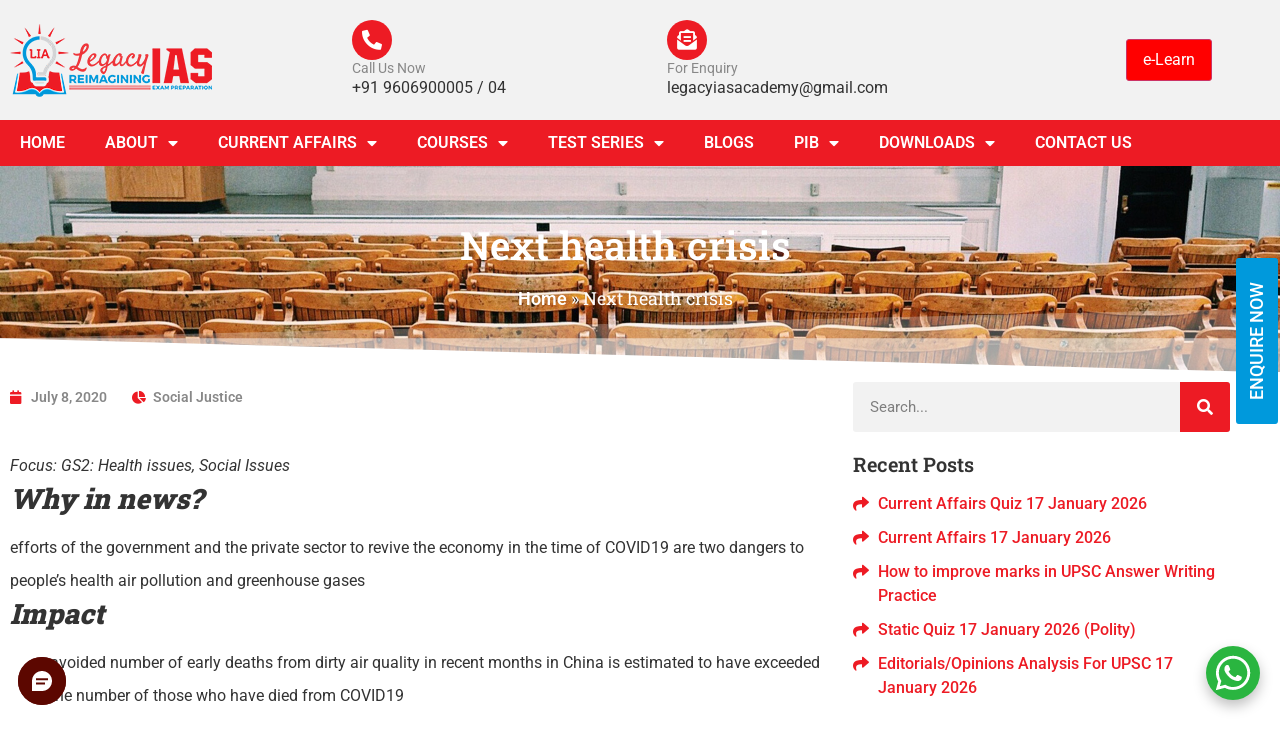

--- FILE ---
content_type: text/html
request_url: https://widget.myoperator.com/?originUrl=https://www.legacyias.com
body_size: 552
content:
<!DOCTYPE html><html lang="en"><head><meta charset="utf-8"><meta name="viewport" content="width=device-width, initial-scale=1.0"><title>Floating Widget</title><link rel="stylesheet" href="css/style.css"></head><body> <div id="floating-button" class="floating-button"> <img src="assets/arrow-down.svg" alt="myoperator widget" class="down-btn"> <img src="assets/w-button.svg" alt="myoperator widget" class="whatsapp-btn"> <img src="assets/m-button.svg" alt="myoperator widget" class="myoperator-btn"> </div> <div id="widget-content" class="widget-content" style="display: none"> <div class="widget-header"> <h3 id="widgetTitle">Chat With Us</h3> </div> <div class="widget-body"> <div class="widget-body-container"> <div id="showQr" class="widget-qrcode-wrapper" style="display: none"> <canvas id="qrcode" class="widget-qrcode"></canvas> <div class="widget-or">OR</div> </div> <div class="widget-full-width"> <button id="widget-cta" class="widget-cta"> <div class="widget-cta-right"> <img src="assets/whatsapp-icon.svg" alt="myoperator widget"> <div>Start Chat</div> </div> <img src="assets/arrow-right.svg" alt> </button> </div> <div class="widget-powered-by"> <a href="https://www.myoperator.com?utm_source=whatsapp_widget&amp;utm_medium=whatsapp_widget&amp;utm_campaign=whatsapp_widget" target="_blank">powered by MyOperator</a> </div> </div> </div> </div> <script async src="js/script.js" type="application/javascript"></script> </body></html>